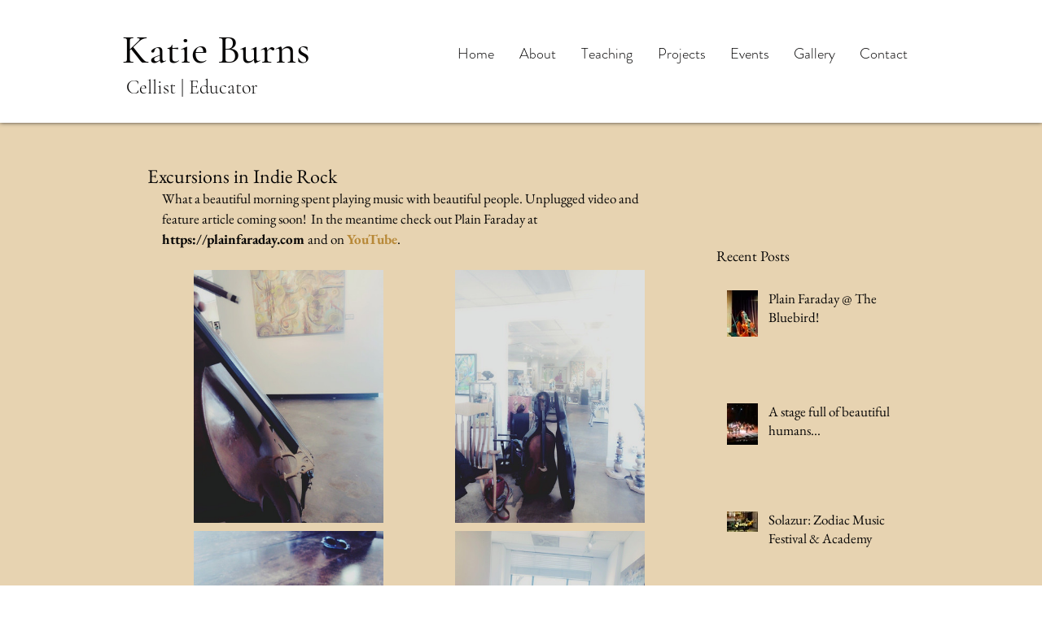

--- FILE ---
content_type: text/css; charset=utf-8
request_url: https://www.katieburnscello.com/_serverless/pro-gallery-css-v4-server/layoutCss?ver=2&id=9v6vo-not-scoped&items=3189_750_1000%7C3260_750_1000%7C3380_750_1000%7C3559_750_1000%7C3474_750_1000%7C4932_3024_4032%7C3386_750_1000&container=332_632_1970_720&options=gallerySizeType:px%7CenableInfiniteScroll:true%7CtitlePlacement:SHOW_ON_HOVER%7CgridStyle:1%7CimageMargin:10%7CgalleryLayout:2%7CisVertical:false%7CnumberOfImagesPerRow:2%7CgallerySizePx:300%7CcubeRatio:1%7CcubeType:fit%7CgalleryThumbnailsAlignment:bottom%7CthumbnailSpacings:0
body_size: -123
content:
#pro-gallery-9v6vo-not-scoped [data-hook="item-container"][data-idx="0"].gallery-item-container{opacity: 1 !important;display: block !important;transition: opacity .2s ease !important;top: 0px !important;left: 0px !important;right: auto !important;height: 311px !important;width: 311px !important;} #pro-gallery-9v6vo-not-scoped [data-hook="item-container"][data-idx="0"] .gallery-item-common-info-outer{height: 100% !important;} #pro-gallery-9v6vo-not-scoped [data-hook="item-container"][data-idx="0"] .gallery-item-common-info{height: 100% !important;width: 100% !important;} #pro-gallery-9v6vo-not-scoped [data-hook="item-container"][data-idx="0"] .gallery-item-wrapper{width: 311px !important;height: 311px !important;margin: 0 !important;} #pro-gallery-9v6vo-not-scoped [data-hook="item-container"][data-idx="0"] .gallery-item-content{width: 233px !important;height: 311px !important;margin: 0px 39px !important;opacity: 1 !important;} #pro-gallery-9v6vo-not-scoped [data-hook="item-container"][data-idx="0"] .gallery-item-hover{width: 233px !important;height: 311px !important;opacity: 1 !important;} #pro-gallery-9v6vo-not-scoped [data-hook="item-container"][data-idx="0"] .item-hover-flex-container{width: 233px !important;height: 311px !important;margin: 0px 39px !important;opacity: 1 !important;} #pro-gallery-9v6vo-not-scoped [data-hook="item-container"][data-idx="0"] .gallery-item-wrapper img{width: 100% !important;height: 100% !important;opacity: 1 !important;} #pro-gallery-9v6vo-not-scoped [data-hook="item-container"][data-idx="1"].gallery-item-container{opacity: 1 !important;display: block !important;transition: opacity .2s ease !important;top: 0px !important;left: 321px !important;right: auto !important;height: 311px !important;width: 311px !important;} #pro-gallery-9v6vo-not-scoped [data-hook="item-container"][data-idx="1"] .gallery-item-common-info-outer{height: 100% !important;} #pro-gallery-9v6vo-not-scoped [data-hook="item-container"][data-idx="1"] .gallery-item-common-info{height: 100% !important;width: 100% !important;} #pro-gallery-9v6vo-not-scoped [data-hook="item-container"][data-idx="1"] .gallery-item-wrapper{width: 311px !important;height: 311px !important;margin: 0 !important;} #pro-gallery-9v6vo-not-scoped [data-hook="item-container"][data-idx="1"] .gallery-item-content{width: 233px !important;height: 311px !important;margin: 0px 39px !important;opacity: 1 !important;} #pro-gallery-9v6vo-not-scoped [data-hook="item-container"][data-idx="1"] .gallery-item-hover{width: 233px !important;height: 311px !important;opacity: 1 !important;} #pro-gallery-9v6vo-not-scoped [data-hook="item-container"][data-idx="1"] .item-hover-flex-container{width: 233px !important;height: 311px !important;margin: 0px 39px !important;opacity: 1 !important;} #pro-gallery-9v6vo-not-scoped [data-hook="item-container"][data-idx="1"] .gallery-item-wrapper img{width: 100% !important;height: 100% !important;opacity: 1 !important;} #pro-gallery-9v6vo-not-scoped [data-hook="item-container"][data-idx="2"].gallery-item-container{opacity: 1 !important;display: block !important;transition: opacity .2s ease !important;top: 321px !important;left: 0px !important;right: auto !important;height: 311px !important;width: 311px !important;} #pro-gallery-9v6vo-not-scoped [data-hook="item-container"][data-idx="2"] .gallery-item-common-info-outer{height: 100% !important;} #pro-gallery-9v6vo-not-scoped [data-hook="item-container"][data-idx="2"] .gallery-item-common-info{height: 100% !important;width: 100% !important;} #pro-gallery-9v6vo-not-scoped [data-hook="item-container"][data-idx="2"] .gallery-item-wrapper{width: 311px !important;height: 311px !important;margin: 0 !important;} #pro-gallery-9v6vo-not-scoped [data-hook="item-container"][data-idx="2"] .gallery-item-content{width: 233px !important;height: 311px !important;margin: 0px 39px !important;opacity: 1 !important;} #pro-gallery-9v6vo-not-scoped [data-hook="item-container"][data-idx="2"] .gallery-item-hover{width: 233px !important;height: 311px !important;opacity: 1 !important;} #pro-gallery-9v6vo-not-scoped [data-hook="item-container"][data-idx="2"] .item-hover-flex-container{width: 233px !important;height: 311px !important;margin: 0px 39px !important;opacity: 1 !important;} #pro-gallery-9v6vo-not-scoped [data-hook="item-container"][data-idx="2"] .gallery-item-wrapper img{width: 100% !important;height: 100% !important;opacity: 1 !important;} #pro-gallery-9v6vo-not-scoped [data-hook="item-container"][data-idx="3"].gallery-item-container{opacity: 1 !important;display: block !important;transition: opacity .2s ease !important;top: 321px !important;left: 321px !important;right: auto !important;height: 311px !important;width: 311px !important;} #pro-gallery-9v6vo-not-scoped [data-hook="item-container"][data-idx="3"] .gallery-item-common-info-outer{height: 100% !important;} #pro-gallery-9v6vo-not-scoped [data-hook="item-container"][data-idx="3"] .gallery-item-common-info{height: 100% !important;width: 100% !important;} #pro-gallery-9v6vo-not-scoped [data-hook="item-container"][data-idx="3"] .gallery-item-wrapper{width: 311px !important;height: 311px !important;margin: 0 !important;} #pro-gallery-9v6vo-not-scoped [data-hook="item-container"][data-idx="3"] .gallery-item-content{width: 233px !important;height: 311px !important;margin: 0px 39px !important;opacity: 1 !important;} #pro-gallery-9v6vo-not-scoped [data-hook="item-container"][data-idx="3"] .gallery-item-hover{width: 233px !important;height: 311px !important;opacity: 1 !important;} #pro-gallery-9v6vo-not-scoped [data-hook="item-container"][data-idx="3"] .item-hover-flex-container{width: 233px !important;height: 311px !important;margin: 0px 39px !important;opacity: 1 !important;} #pro-gallery-9v6vo-not-scoped [data-hook="item-container"][data-idx="3"] .gallery-item-wrapper img{width: 100% !important;height: 100% !important;opacity: 1 !important;} #pro-gallery-9v6vo-not-scoped [data-hook="item-container"][data-idx="4"].gallery-item-container{opacity: 1 !important;display: block !important;transition: opacity .2s ease !important;top: 642px !important;left: 0px !important;right: auto !important;height: 311px !important;width: 311px !important;} #pro-gallery-9v6vo-not-scoped [data-hook="item-container"][data-idx="4"] .gallery-item-common-info-outer{height: 100% !important;} #pro-gallery-9v6vo-not-scoped [data-hook="item-container"][data-idx="4"] .gallery-item-common-info{height: 100% !important;width: 100% !important;} #pro-gallery-9v6vo-not-scoped [data-hook="item-container"][data-idx="4"] .gallery-item-wrapper{width: 311px !important;height: 311px !important;margin: 0 !important;} #pro-gallery-9v6vo-not-scoped [data-hook="item-container"][data-idx="4"] .gallery-item-content{width: 233px !important;height: 311px !important;margin: 0px 39px !important;opacity: 1 !important;} #pro-gallery-9v6vo-not-scoped [data-hook="item-container"][data-idx="4"] .gallery-item-hover{width: 233px !important;height: 311px !important;opacity: 1 !important;} #pro-gallery-9v6vo-not-scoped [data-hook="item-container"][data-idx="4"] .item-hover-flex-container{width: 233px !important;height: 311px !important;margin: 0px 39px !important;opacity: 1 !important;} #pro-gallery-9v6vo-not-scoped [data-hook="item-container"][data-idx="4"] .gallery-item-wrapper img{width: 100% !important;height: 100% !important;opacity: 1 !important;} #pro-gallery-9v6vo-not-scoped [data-hook="item-container"][data-idx="5"]{display: none !important;} #pro-gallery-9v6vo-not-scoped [data-hook="item-container"][data-idx="6"]{display: none !important;} #pro-gallery-9v6vo-not-scoped .pro-gallery-prerender{height:1274px !important;}#pro-gallery-9v6vo-not-scoped {height:1274px !important; width:632px !important;}#pro-gallery-9v6vo-not-scoped .pro-gallery-margin-container {height:1274px !important;}#pro-gallery-9v6vo-not-scoped .pro-gallery {height:1274px !important; width:632px !important;}#pro-gallery-9v6vo-not-scoped .pro-gallery-parent-container {height:1274px !important; width:642px !important;}